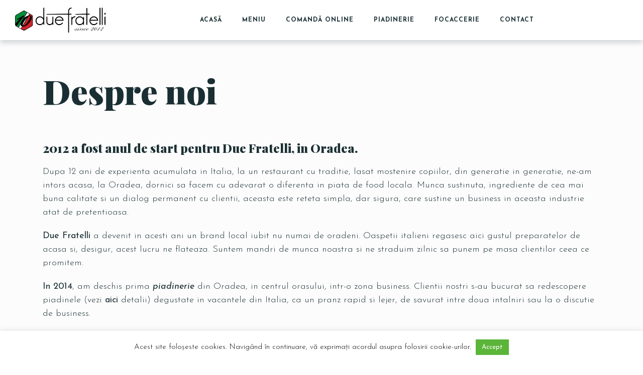

--- FILE ---
content_type: text/css
request_url: https://www.due-fratelli.ro/wp-content/uploads/elementor/css/post-15.css?ver=1768637612
body_size: 952
content:
.elementor-15 .elementor-element.elementor-element-44d747e > .elementor-container > .elementor-column > .elementor-widget-wrap{align-content:center;align-items:center;}.elementor-15 .elementor-element.elementor-element-2f8e4ed.elementor-column > .elementor-widget-wrap{justify-content:flex-start;}.elementor-15 .elementor-element.elementor-element-bee271f{text-align:start;}.elementor-15 .elementor-element.elementor-element-bee271f img{width:180px;}.elementor-15 .elementor-element.elementor-element-8bf542b{text-align:center;}.elementor-15 .elementor-element.elementor-element-7ea2513.elementor-column > .elementor-widget-wrap{justify-content:flex-end;}.elementor-15 .elementor-element.elementor-element-9bae9eb{text-align:right;}@media(max-width:767px){.elementor-15 .elementor-element.elementor-element-9bae9eb{text-align:right;}}@media(min-width:768px){.elementor-15 .elementor-element.elementor-element-2f8e4ed{width:20%;}.elementor-15 .elementor-element.elementor-element-cce17f4{width:49.332%;}.elementor-15 .elementor-element.elementor-element-7ea2513{width:30%;}}

--- FILE ---
content_type: text/css
request_url: https://www.due-fratelli.ro/wp-content/uploads/elementor/css/post-69.css?ver=1768637612
body_size: 442
content:
.elementor-69 .elementor-element.elementor-element-87977ea.elementor-column > .elementor-widget-wrap{justify-content:flex-start;}.elementor-69 .elementor-element.elementor-element-1a78d17{text-align:start;}.elementor-69 .elementor-element.elementor-element-a288f55.elementor-column > .elementor-widget-wrap{justify-content:flex-end;}.elementor-69 .elementor-element.elementor-element-092ba28{text-align:right;}.elementor-69 .elementor-element.elementor-element-295078f{text-align:left;}.elementor-69 .elementor-element.elementor-element-4a4831f{text-align:right;}

--- FILE ---
content_type: text/javascript
request_url: https://www.due-fratelli.ro/wp-content/themes/tastyc/assets/js/main.js?ver=1.0.0
body_size: 21653
content:
/* -------------------------------------------

Name: 		Tastyc
Version:  1.0

------------------------------------------- */
( function( $ ) {
    'use strict';

    var elementor = 0;
    if ( window.location.href.indexOf('/?elementor-preview=') > -1 ) {
        elementor = 1;
    }

  /*-------------------------
  preload
  -------------------------*/
  $(document).ready(function() {
    $('html').addClass('is-animating');

    if ( $('.tst-menu').hasClass('tst-menu-transparent') && $('.tst-banner').length ) {
      $('.tst-app').addClass('white-header');
    } else {
      $('.tst-menu-frame').addClass('tst-active');
    }

    if ( $('.tst-dynamic-banner-empty').length ) {
      $('.tst-scroll-hint-frame.tst-anchor-scroll').hide();
    }

    setTimeout(function() {
      $(".tst-app").animate({
        opacity: 1
      }, {
        duration: 400,
        complete: function() {
          $('html').removeClass('is-animating');
          $('.tst-menu-frame').removeClass('tst-active');
        }
      });
    }, 1200);
  });

  /*-------------------------
  datepicker
  -------------------------*/
  $('.datepicker-here').datepicker({
    minDate: new Date(),
    language: 'en',
  });
  /*-------------------------
  nice select
  -------------------------*/
  $('select').not('[autocomplete]').niceSelect();

  /*-------------------------
  mobile menu
  -------------------------*/
  $('.tst-menu-btn').on('click', function() {
    $('.tst-menu-btn , .tst-menu nav, .tst-menu-nav').toggleClass('tst-active');
    $('.tst-minicart-window , .tst-popup-bg').removeClass('tst-active');
  });
  if ($(window).width() < 992) {
	  $('.menu-item-has-children > a').append('<span></span>');
	  $('.menu-item-has-children > a > span').on('click', function() {
		$(this).closest('li').toggleClass('dropdown-active');
		return false;
	  });
  }
  /*-------------------------
  minicart
  -------------------------*/
  $('.tst-cart').on('click', function() {
    $('.tst-minicart-window').toggleClass('tst-active');
    $('.tst-menu-btn , .tst-menu nav , .tst-popup-bg').removeClass('tst-active');
  });

  $('.woocommerce-mini-cart__buttons a').on('click', function() {
    $('.tst-minicart-window').removeClass('tst-active');
  });
  /*-------------------------
  popup
  -------------------------*/
  $('.tst-res-btn').on('click', function() {
    $('.tst-popup-bg').toggleClass('tst-active');
    $('.tst-minicart-window , .tst-menu-btn , .tst-menu nav').removeClass('tst-active');

    return false;
  });
  $('.tst-close-popup').on('click', function() {
    $('.tst-popup-bg').removeClass('tst-active');
  });
  /*-------------------------
  menu after scroll
  -------------------------*/
  var sct_h = 120;
  if ( $(window).width() < 768 ) {
    var sct_h = 46;
  }
  $(window).on("scroll", function() {
    var scroll = $(window).scrollTop();
    if (scroll >= sct_h) {
      $(".tst-menu-frame").addClass("tst-active");
    } else {
      $(".tst-menu-frame").removeClass("tst-active");
    }
  });
  /*-------------------------
  main title after scroll
  -------------------------*/
  $(window).scroll(function() {
    $(".tst-main-title , .tst-main-slider-nav , .tst-main-pagination").css("opacity", 1 - $(window).scrollTop() / 500);
  });
  /*-------------------------
  parallax
  -------------------------*/
  $(window).on('scroll', parallax)

  function parallax() {
    var s = $(window).scrollTop();

    function parallaxDown(e, t) {
      $(e).css({
        'position': 'relative',
        'top': (s * t) + 'px'
      });
    }
    parallaxDown('.tst-parallax', .3);
  }
  /*-------------------------
  fade scroll object
  -------------------------*/
  $(window).scroll(function() {
    $('.tst-fade-up , .tst-fade-down').each(function(i) {
      var bottom_of_object = $(this).offset().top - 200 + $(this).outerHeight();
      var bottom_of_window = $(window).scrollTop() + $(window).height();
      if (bottom_of_window > bottom_of_object) {
        $(this).addClass('tst-active');
      }
      if (bottom_of_window < bottom_of_object) {
        $(this).removeClass('tst-active');
      }
    });
  });
  if ($(window).width() < 992) {
    $('footer').removeClass('tst-fade-down');
  }
  $(window).on('resize orientationChange', function(event) {
    if ($(window).width() < 992) {
      $('footer').removeClass('tst-fade-down');
    } else {
      $('footer').addClass('tst-fade-down');
    }
  });
  /*-------------------------
  onepage navigation and anchor scroll
  -------------------------*/
  $('.tst-onepage a , .tst-anchor-scroll').on("click", function() {
    $(".tst-onepage .current-menu-item").removeClass("current-menu-item");
    $(this).closest('li').addClass("current-menu-item");
    var theClass = $(this).attr("class");
    $('.' + theClass).parent('li').addClass('current-menu-item');
    $('html, body').stop().animate({
      scrollTop: $($(this).attr('href')).offset().top - 140
    }, 800);
    return false;
  });
  /* Collapse */
  $('.collapse-item').on('click', '.collapse-btn', function(){
    if($(this).closest('.collapse-item').hasClass('active')) {
      $(this).closest('.collapse-item').find('.collapse-content').slideUp();
      $(this).closest('.collapse-item').removeClass('active');
      $(this).removeClass('active');
    }
    else {
      $(this).closest('.collapse-items').find('.collapse-content').slideUp();
      $(this).closest('.collapse-items').find('.collapse-item').removeClass('active');

      $(this).closest('.collapse-item').find('.collapse-content').slideDown();
      $(this).closest('.collapse-item').addClass('active');
      $(this).addClass('active');
    }
  });
  /*-------------------------
  Magnific Popups
  -------------------------*/
  if(/\.(?:jpg|jpeg|gif|png)$/i.test($('.wp-block-gallery .blocks-gallery-item:first a').attr('href'))){
    $('.wp-block-gallery a').magnificPopup({
      gallery: {
          enabled: true
      },
      type: 'image',
      closeOnContentClick: false,
      fixedContentPos: false,
      closeBtnInside: false,
      callbacks: {
        beforeOpen: function() {
          // just a hack that adds mfp-anim class to markup
           this.st.image.markup = this.st.image.markup.replace('mfp-figure', 'mfp-figure mfp-with-anim');
           this.st.mainClass = 'mfp-zoom-in';
        }
      },
    });
  }
  $('[data-magnific-inline]').magnificPopup({
    type: 'inline',
    overflowY: 'auto',
    preloader: false,
    callbacks: {
      beforeOpen: function() {
         this.st.mainClass = 'mfp-zoom-in';
      }
    },
  });
  $('[data-magnific-image]').magnificPopup({
    type: 'image',
    closeOnContentClick: true,
    fixedContentPos: false,
    closeBtnInside: false,
    callbacks: {
      beforeOpen: function() {
        // just a hack that adds mfp-anim class to markup
         this.st.image.markup = this.st.image.markup.replace('mfp-figure', 'mfp-figure mfp-with-anim');
         this.st.mainClass = 'mfp-zoom-in';
      }
    },
  });
  if (!$('body').hasClass('elementor-page')) {
    $("a").each(function(i, el) {
      var href_value = el.href;
      if (/\.(jpg|png|gif)$/.test(href_value)) {
         $(el).magnificPopup({
            type: 'image',
            closeOnContentClick: true,
            fixedContentPos: false,
            closeBtnInside: false,
            callbacks: {
              beforeOpen: function() {
                // just a hack that adds mfp-anim class to markup
                 this.st.image.markup = this.st.image.markup.replace('mfp-figure', 'mfp-figure mfp-with-anim');
                 this.st.mainClass = 'mfp-zoom-in';
              }
            },
          });
      }
    });
  }
  $('[data-magnific-video]').magnificPopup({
    type: 'iframe',
    iframe: {
        patterns: {
            youtube_short: {
              index: 'youtu.be/',
              id: 'youtu.be/',
              src: 'https://www.youtube.com/embed/%id%?autoplay=1'
            }
        }
    },
    preloader: false,
    fixedContentPos: false,
    callbacks: {
      markupParse: function(template, values, item) {
        template.find('iframe').attr('allow', 'autoplay');
      },
      beforeOpen: function() {
        // just a hack that adds mfp-anim class to markup
         this.st.image.markup = this.st.image.markup.replace('mfp-figure', 'mfp-figure mfp-with-anim');
         this.st.mainClass = 'mfp-zoom-in';
      }
    },
  });
  $('[data-magnific-music]').magnificPopup({
    type: 'iframe',
    preloader: false,
    fixedContentPos: false,
    closeBtnInside: true,
    callbacks: {
      beforeOpen: function() {
        // just a hack that adds mfp-anim class to markup
         this.st.image.markup = this.st.image.markup.replace('mfp-figure', 'mfp-figure mfp-with-anim');
         this.st.mainClass = 'mfp-zoom-in';
      }
    },
  });
  $('[data-magnific-gallery]').magnificPopup({
    gallery: {
        enabled: true
    },
    type: 'image',
    closeOnContentClick: false,
    fixedContentPos: false,
    closeBtnInside: false,
    callbacks: {
      beforeOpen: function() {
        // just a hack that adds mfp-anim class to markup
         this.st.image.markup = this.st.image.markup.replace('mfp-figure', 'mfp-figure mfp-with-anim');
         this.st.mainClass = 'mfp-zoom-in';
      }
    },
  });

  /*-------------------------
  just slider
  -------------------------*/
  var swiper = new Swiper('.tst-slider', {
    slidesPerView: 3,
    spaceBetween: 30,
    speed: 800,
    navigation: {
      prevEl: '.tst-prev',
      nextEl: '.tst-next',
    },
    pagination: {
      el: '.tst-blog-pagination',
      clickable: true,
    },
    breakpoints: {
      0: {
        slidesPerView: 1,
      },
      768: {
        slidesPerView: 1,
      },
      992: {
        slidesPerView: 2,
      },
      1024: {
        slidesPerView: 3,
      },
    },
  });
  /*-------------------------
  banner slider
  -------------------------*/
  var prop_delay = $('.tst-main-slider').data('swiper-delay');
  var prop_autoplay = $('.tst-main-slider').data('swiper-autoplay');

  // autoplay
  var autoplay_param = 0;
  if ( prop_autoplay && ! elementor ) {
      autoplay_param = {
          disableOnInteraction: false,
          delay: prop_delay
      };
  }

  var swiper = new Swiper('.tst-main-slider', {
    slidesPerView: 1,
    speed: 800,
    effect: 'fade',
    fadeEffect: {
      crossFade: true
    },
    pagination: {
      el: '.tst-main-pagination',
      clickable: true,
    },
    parallax: true,
    autoplay: autoplay_param,
    navigation: {
      prevEl: '.tst-main-prev',
      nextEl: '.tst-main-next',
    },
  });
  /*-------------------------
  footer gallery slider
  -------------------------*/
  var swiper = new Swiper('.tst-footer-gallery', {
    slidesPerView: 4,
    spaceBetween: 15,
    loop: true,
    speed: 800,
    autoplay: {
      delay: 5000,
    },
    navigation: {
      prevEl: '.tst-fg-prev',
      nextEl: '.tst-fg-next',
    },
    breakpoints: {
      0: {
        slidesPerView: 3,
      },
      768: {
        slidesPerView: 3,
      },
      1024: {
        slidesPerView: 4,
      },
    },
  });
  /*-------------------------
  testimonials slider
  -------------------------*/
  var swiper = new Swiper('.tst-testimonials-slider', {
    slidesPerView: 3,
    spaceBetween: 30,
    speed: 800,
    centeredSlides: true,
    loop: true,
    navigation: {
      prevEl: '.tst-testi-prev',
      nextEl: '.tst-testi-next',
    },
    pagination: {
      el: '.tst-testi-pagination',
      clickable: true,
    },
    breakpoints: {
      0: {
        slidesPerView: 1,
      },
      768: {
        slidesPerView: 1,
      },
      1024: {
        slidesPerView: 3,
      },
    },
  });
  /*-------------------------
  menu slider
  -------------------------*/
  var menu = [];
  $('.swiper-menu-nav .span-category').each(function(){
    menu.push( $(this).find('span').text() );
  });

  var mySwiper = new Swiper('.swiper-menu', {
    effect: 'fade',
    parallax: true,
    speed: 600,
	autoHeight: true,
    pagination: {
      el: '.swiper-menu-nav',
      clickable: true,
      renderBullet: function(index, className) {
        return '<span class="' + className + '">' + (menu[index]) + '</span>';
      },
    },
  });
  /*-----------------------------------------------------------------
  PhotoSwipe
  -------------------------------------------------------------------*/
  var initPhotoSwipeFromDOM = function(gallerySelector) {
      var parseThumbnailElements = function(el) {
          var thumbElements = el.childNodes,
              numNodes = thumbElements.length,
              items = [],
              figureEl,
              linkEl,
              size,
              item;

          for(var i = 0; i < numNodes; i++) {
              figureEl = thumbElements[i]; // <figure> element

              if(figureEl.nodeType !== 1) {
                  continue;
              }

              linkEl = figureEl.children[0]; // <a> element
              size = linkEl.getAttribute('data-size').split('x');

              item = {
                  src: linkEl.getAttribute('href'),
                  w: parseInt(size[0], 10),
                  h: parseInt(size[1], 10)
              };

              if(figureEl.children.length > 1) {
                  item.title = figureEl.children[1].innerHTML;
              }

              if(linkEl.children.length > 0) {
                  item.msrc = linkEl.children[0].getAttribute('src');
              }

              item.el = figureEl;
              items.push(item);
          }
          return items;
      };

      var closest = function closest(el, fn) {
          return el && ( fn(el) ? el : closest(el.parentNode, fn) );
      };

      var onThumbnailsClick = function(e) {
          e = e || window.event;
          e.preventDefault ? e.preventDefault() : e.returnValue = false;

          var eTarget = e.target || e.srcElement;

          var clickedListItem = closest(eTarget, function(el) {
              return (el.tagName && el.tagName.toUpperCase() === 'FIGURE');
          });

          if(!clickedListItem) {
              return;
          }

          var clickedGallery = clickedListItem.parentNode,
              childNodes = clickedListItem.parentNode.childNodes,
              numChildNodes = childNodes.length,
              nodeIndex = 0,
              index;

          for (var i = 0; i < numChildNodes; i++) {
              if(childNodes[i].nodeType !== 1) {
                  continue;
              }

              if(childNodes[i] === clickedListItem) {
                  index = nodeIndex;
                  break;
              }
              nodeIndex++;
          }

          if(index >= 0) {
              openPhotoSwipe( index, clickedGallery );
          }
          return false;
      };

      var photoswipeParseHash = function() {
          var hash = window.location.hash.substring(1),
              params = {};

          if(hash.length < 5) {
              return params;
          }

          var vars = hash.split('&');
          for (var i = 0; i < vars.length; i++) {
              if(!vars[i]) {
                  continue;
              }
              var pair = vars[i].split('=');
              if(pair.length < 2) {
                  continue;
              }
              params[pair[0]] = pair[1];
          }

          if(params.gid) {
              params.gid = parseInt(params.gid, 10);
          }

          return params;
      };

      var openPhotoSwipe = function(index, galleryElement, disableAnimation, fromURL) {
          var pswpElement = document.querySelectorAll('.pswp')[0],
              gallery,
              options,
              items;

          items = parseThumbnailElements(galleryElement);

          options = {
              // Buttons/elements
              captionEl: false,
              closeEl: true,
              arrowEl: true,
              fullscreenEl: false,
              shareEl: false,
              counterEl: false,
              zoomEl: true,
      preloaderEl: true,
              //maxSpreadZoom: 1,
        barsSize: { top: 40, bottom: 40, left: 40, right: 40 },
              // define gallery index (for URL)
        galleryUID: 0
          };

          // PhotoSwipe opened from URL
          if(fromURL) {
              if(options.galleryPIDs) {
                  for(var j = 0; j < items.length; j++) {
                      if(items[j].pid == index) {
                          options.index = j;
                          break;
                      }
                  }
              } else {
                  // in URL indexes start from 1
                  options.index = parseInt(index, 10) - 1;
              }
          } else {
              options.index = parseInt(index, 10);
          }

          if( isNaN(options.index) ) {
              return;
          }

          if(disableAnimation) {
              options.showAnimationDuration = 0;
          }

          gallery = new PhotoSwipe( pswpElement, PhotoSwipeUI_Default, items, options);
          gallery.init();
      };

      var galleryElements = document.querySelectorAll( gallerySelector );
          for(var i = 0, l = galleryElements.length; i < l; i++) {
              galleryElements[i].setAttribute('data-pswp-uid', i+1);
              galleryElements[i].onclick = onThumbnailsClick;
          }

      var hashData = photoswipeParseHash();
      if(hashData.pid && hashData.gid) {
          openPhotoSwipe( hashData.pid ,  galleryElements[ hashData.gid - 1 ], true, true );
      }
  };
  initPhotoSwipeFromDOM('.js-lightbox');
  /*-------------------------
  Initialize isotope items
  -------------------------*/
  var $masonryGallery=$('.js-gallery').isotope({
      itemSelector: '.itemGallery',
      percentPosition: true,
    transitionDuration: '0.5s',
      hiddenStyle: {
          opacity: 0,
          transform: 'scale(0.001)'
      },
      visibleStyle: {
          opacity: 1,
          transform: 'scale(1)'
      },
      masonry: {
        columnWidth: '.itemGallery',
          isAnimated: true
      }
  });

  $masonryGallery.imagesLoaded().progress( function() {
      $masonryGallery.isotope ({
        columnWidth: '.itemGallery',
          isAnimated: true
    });
  });
  /*-----------------------------------------------------------------
  20. Switch categories & Filter mobile
  -------------------------------------------------------------------*/
  $('.gallery-filter').on('click','ul li',function(){
    $('.filter__item').removeClass('active');
    $(this).addClass('active');
    var selector = $(this).attr('data-filter');
    $('.js-sort').isotope({
      filter: selector
    });
    return false;
  });
  /*-------------------------
  counter up
  -------------------------*/
  if ( $('.tst-number').length ) {
    var count = 0;
    $(window).scroll(function() {
      var oTop = $('.tst-number').offset().top - window.innerHeight;
      if (count == 0 && $(window).scrollTop() > oTop) {
        $('.tst-number').each(function() {
          var $this = $(this),
            countTo = $this.attr('data-count');
          $({
            countNum: $this.text()
          }).animate({
            countNum: countTo
          }, {
            duration: 3000,
            easing: 'swing',
            step: function() {
              $this.text(Math.floor(this.countNum));
            },
            complete: function() {
              $this.text(this.countNum);
            }
          });
        });
        count = 1;
      }
    });
  }
  /*-------------------------
  map
  -------------------------*/
  if ($("div").is("#map")) {
    var map_long = $('#map').data('long');
    var map_lat = $('#map').data('lat');
    var map_zoom = $('#map').data('zoom');

    mapboxgl.accessToken = 'pk.eyJ1Ijoic3Rvc2NhciIsImEiOiJja2VpbDE4b2UwbDg3MnNwY2d3YzlvcDV5In0.e26tLedpKwxrkOmPkWhQlg';
    var map = new mapboxgl.Map({
      container: 'map',
      style: 'mapbox://styles/stoscar/ckggs77460wxw19ob8q5wldwf',
      center: [map_long, map_lat],
      zoom: map_zoom
    });

    var marker = new mapboxgl.Marker()
      .setLngLat([map_long, map_lat])
      .addTo(map);
  }
  $('.tst-lock').on('click', function() {
    $('.tst-with-map').toggleClass('tst-active');
    $('.tst-map').toggleClass('tst-active');
    $('.tst-lock').toggleClass('tst-active');
    $('.tst-lock .fas').toggleClass('fa-unlock');
  });

  if ( $('.tst-call-to-action').length ) {
    var divider_el = $('.tst-call-to-action');
    var divider_sec = divider_el.closest('section');

    if ( divider_sec.length ) {
      divider_sec.css('background-color', 'transparent');
      divider_sec.prev().find('.tst-spacer:last').hide();
    }

    var last_section = $('.tst-dynamic-content .elementor-section').last();
    if ( last_section.find('.tst-call-to-action').length ){
      $('.tst-content-box > .tst-content-frame--end').hide();
    }

    var first_section = $('.tst-dynamic-content .elementor-section').first();
    if ( first_section.find('.tst-call-to-action').length ){
      $('.tst-content-box > .tst-content-frame--start').css('background-color', 'transparent');
    }
  }

  if ( $('.tst-woo-breadcrumbs').length ) {
    var bread_ul = $('.tst-woo-breadcrumbs').find('ul');
    $('.tst-breadcrumbs').html( bread_ul.html() );
  }

  $(document).on('click', function(e){
    if ( ! $(e.target).closest('.tst-minicart-window, .tst-cart').length  ) {
      if ( $('.tst-minicart-window').hasClass('tst-active') ) {
        $('.tst-cart').trigger('click');
      }
    }
    if ( ! $(e.target).closest('.added_to_cart').length ) {
      $('.added_to_cart').remove();
    }
  });

} )( jQuery );
